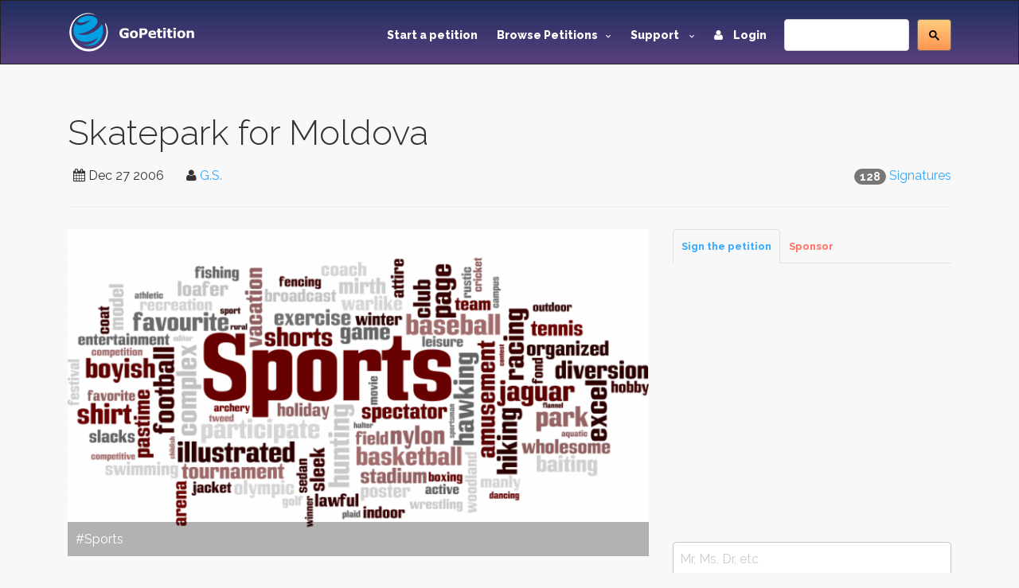

--- FILE ---
content_type: text/html; charset=utf-8
request_url: https://www.gopetition.com/petitions/skatepark-for-moldova.html
body_size: 11650
content:
<!DOCTYPE html>
<html lang="en">
	<head>
		<meta charset="utf-8"/>
		<meta http-equiv="X-UA-Compatible" content="IE=edge"/>
		<meta name="viewport" content="width=device-width, initial-scale=1"/>
		<title>Sign petition: Skatepark for Moldova · GoPetition.com</title>
		<meta name="description" content="We, bmx-ers, skaters and rollers, are requesting Consiliul Municipal to make for us at least…"/>
		<meta name="keywords" content="petition,skatepark,least one,requesting,are requesting,municipal,moldova,skaters,consiliul,rollers,consiliul municipal,one skatepark,requesting consiliul,ers skaters,rollers are,bmx ers,requesting consiliul mu"/>
        <meta content='summary' property='twitter:card'>
        <meta content='@gopetition' property='twitter:site'>
<!--        <meta property="fb:app_id" content="27625357694" />-->
        <meta name="verify-v1" content="U2epq6NWT2D800HMetVOWpHamM5FGmM4LH/sZ3z+mvo=" />
        <meta name="google-site-verification" content="gq_WT7PgozRQfhw8qrjHOQloOM2ciGQOxE2SoU43Oqk" />

		<meta property="og:locale" content="en_US" />
<meta property="og:type" content="article"/>
<meta property="og:site_name" content="GoPetition"/>
<meta property="og:url" content="http://www.gopetition.com/petitions/skatepark-for-moldova.html"/>
<meta property="og:title" content="Skatepark for Moldova"/>
<meta property="og:description" content="We, bmx-ers, skaters and rollers, are requesting Consiliul Municipal to make for us at least&hellip;"/>
<meta property="og:image" content="https://d2yhzr6tx8qnba.cloudfront.net/assets/img/logo2fb.png"/>

<link rel="canonical" href="https://www.gopetition.com/petitions/skatepark-for-moldova.html"/>

<meta property="region" data-sj-field="region" content="Moldova"/>
<meta property="category" data-sj-field="category" content="Sports"/>
<meta property="target" data-sj-field="target" content="Consiliul Municipal"/>
<meta property="signatures" data-sj-field="signatures" content="128"/>
<meta property="author" data-sj-field="author" content="G.S. "/>
<meta property="created" data-sj-field="created" content="1167240771"/>



                <!-- Google Tag Manager -->
        <script>(function(w,d,s,l,i){w[l]=w[l]||[];w[l].push({'gtm.start':
                    new Date().getTime(),event:'gtm.js'});var f=d.getElementsByTagName(s)[0],
                j=d.createElement(s),dl=l!='dataLayer'?'&l='+l:'';j.async=true;j.src=
                'https://www.googletagmanager.com/gtm.js?id='+i+dl;f.parentNode.insertBefore(j,f);
            })(window,document,'script','dataLayer','GTM-MWWMDGB');</script>
        <!-- End Google Tag Manager -->
                
		<!-- styles -->
		<link rel="stylesheet" href="/assets/css/main.css"/>
		<link href='https://fonts.googleapis.com/css?family=Raleway:500,600,700,800,900,400,300' rel='stylesheet' type='text/css'>
        <link rel="stylesheet" href="https://d2yhzr6tx8qnba.cloudfront.net/assets/css/sj-search-ui.css"/>

		
		<link rel="shortcut icon" href="https://d2yhzr6tx8qnba.cloudfront.net/assets/ico/favicon.ico" type="image/x-icon">
		<link rel="apple-touch-icon-precomposed" sizes="144x144" href="https://d2yhzr6tx8qnba.cloudfront.net/assets/ico/apple-touch-icon-144-precomposed.png">
		<link rel="apple-touch-icon-precomposed" sizes="114x114" href="https://d2yhzr6tx8qnba.cloudfront.net/assets/ico/apple-touch-icon-114-precomposed.png">
		<link rel="apple-touch-icon-precomposed" sizes="72x72" href="https://d2yhzr6tx8qnba.cloudfront.net/assets/ico/apple-touch-icon-72-precomposed.png">
		<link rel="apple-touch-icon-precomposed" href="https://d2yhzr6tx8qnba.cloudfront.net/assets/ico/apple-touch-icon-57-precomposed.png">
        <link href="https://plus.google.com/116238088116418949025" rel="publisher" />
		        
		<script src="https://maps.googleapis.com/maps/api/js?key=AIzaSyDNsPRn8hsx7wyormXHVyING8PDFHpCLCw"></script>

        
            <!-- Facebook Pixel Code -->
            <script>
                !function(f,b,e,v,n,t,s){if(f.fbq)return;n=f.fbq=function(){n.callMethod?
                    n.callMethod.apply(n,arguments):n.queue.push(arguments)};if(!f._fbq)f._fbq=n;
                    n.push=n;n.loaded=!0;n.version='2.0';n.queue=[];t=b.createElement(e);t.async=!0;
                    t.src=v;s=b.getElementsByTagName(e)[0];s.parentNode.insertBefore(t,s)}(window,
                    document,'script','https://connect.facebook.net/en_US/fbevents.js');
                fbq('init', '1833660166868810');
                fbq('track', 'PageView');
            </script>
            <noscript><img height="1" width="1" style="display:none" src="https://www.facebook.com/tr?id=1833660166868810&ev=PageView&noscript=1"/></noscript>
            <!-- DO NOT MODIFY -->
            <!-- End Facebook Pixel Code -->

        		
		<script src="https://www.google.com/recaptcha/api.js"></script>
	</head>
	<body class="page-">
        
        <!-- Google Tag Manager (noscript) -->
        <noscript><iframe src="https://www.googletagmanager.com/ns.html?id=GTM-MWWMDGB"
                          height="0" width="0" style="display:none;visibility:hidden"></iframe></noscript>
        <!-- End Google Tag Manager (noscript) -->

        <div id="fb-root"></div>
        <script>
            (function(d, s, id) {
                var js, fjs = d.getElementsByTagName(s)[0];
                if (d.getElementById(id)) return;
                js = d.createElement(s); js.id = id;
                js.src = 'https://connect.facebook.net/en_US/sdk.js#xfbml=1&version=v3.1&appId=27625357694&autoLogAppEvents=1';
                fjs.parentNode.insertBefore(js, fjs);
            }(document, 'script', 'facebook-jssdk'));
        </script>

		<div id="wrapper">
			<!-- HEADER -->
			<header id="header" class="site-header">
				<nav id="nav" class="js-navBar navbar navbar-inverse">
					<div class="container">
						<div class="navbar-header">
							<button type="button" class="js-navBarButton navbar-toggle collapsed" data-toggle="collapse" data-target="#navigation" aria-expanded="false">
								<span class="sr-only">Toggle Navigation</span>
								<span class="icon-bar"></span>
								<span class="icon-bar"></span>
								<span class="icon-bar"></span>
							</button>
							<a class="navbar-brand" href="/">
								<img src="https://d2yhzr6tx8qnba.cloudfront.net/assets/img/site-logo-final.svg" alt="GoPetition"/>
							</a>
						</div>
						<div id="navigation" class="collapse navbar-collapse">
                            <form action="#" class="navbar-form navbar-right" role="search">
                                <fieldset>
                                    <div class="input-group">
                                        <div id="_sj-search-target"></div>
                                        <script async src="https://cse.google.com/cse.js?cx=015326642269136817083:3cmbzrfiojc"></script>
                                        <div class="gcse-search"></div>
                                    </div>
                                </fieldset>
                            </form>
							<ul class="nav navbar-nav navbar-right">
								<li><a href="/start-a-petition">Start a petition</a></li>
								<li class="dropdown">
									<a href="#" class="dropdown-toggle" data-toggle="dropdown" role="button" aria-expanded="false">Browse Petitions<span class="caret -new"></span></a>
									<ul class="dropdown-menu">
										<li><a href="/browse-petitions#featured">Featured</a></li>
										<li><a href="/browse-petitions#active">Active</a></li>
										<li><a href="/browse-petitions#latest">Latest</a></li>
										<li><a href="/browse-petitions#promoted">Promoted</a></li>
										<li><a href="/browse-petitions#sponsored">Sponsored</a></li>
									</ul>
								</li>
								<li class="dropdown">
									<a href="#" class="dropdown-toggle" data-toggle="dropdown" role="button" aria-expanded="false">Support <span class="caret -new"></span></a>
									<ul class="dropdown-menu">
										<li><a href="https://gopetition.freshdesk.com/support/solutions">FAQ</a></li>
										<li><a href="/sitemap">Site map</a></li>
										<li><a href="/testimonials">Testimonials</a></li>
										<li><a href="/petition-examples">Petition examples</a></li>
										<li><a href="/petition-templates">Petition templates</a></li>
										<li><a href="/info/how-to-write-a-petition">How to write a petition</a></li>
									</ul>
								</li>
																<li><a href="/login"><i class="fa fa-user margin-r-10"></i> Login</a></li>
															</ul>
						</div>
					</div>
				</nav>
			</header>
			<!-- END HEADER -->
			
			<main id="main" role="main" class="site-main">
				<!-- CONTENT -->
								<div class="content-block">
					<div class="container">
						<div class="row">
							<div class="col-xs-12">
								<div class="page-header">
    <h1>Skatepark for Moldova</h1>
    <div class="pull-right">
    <span class="badge">128</span>
            <a href="/signatures/skatepark-for-moldova.html">Signatures</a>
    </div>
<ul class="list-inline">
    <li><i class="fa fa-calendar"></i> <time datetime="2006-12-27">Dec 27 2006</time></li>
    <li>
        <i class="fa fa-user"></i>
                    <a href="/contact/author/10644" data-toggle="modal" data-target="#modal">G.S. </a>
            </li>
            <li><div class="fb-like" data-layout="button_count" data-action="like" data-href="https://www.gopetition.com/petitions/skatepark-for-moldova.html" data-show-faces="false" data-share="true"></div></li>
    </ul></div>
<div class="row">
    <div class="col-sm-8">
                <div class="photo">
            <div class="photo-container photo-container-16x9">
                <img src="https://d2yhzr6tx8qnba.cloudfront.net/images/db/5/d2/56b2313e3ed25.png" class="img-responsive">
            </div>
            <div class="photo-overlay">#Sports</div>
        </div>
                <dl>
            <dt>Target:</dt>
            <dd>Consiliul Municipal</dd>
            <dt>Region:</dt>
            <dd>
                                    <a href="/petition-campaigns/moldova">Moldova</a>                            </dd>
                    </dl>
                <div class="wordwrap"><p>There are no skateparks in Moldova!</p>

<p>Bmx-ers, skaters and rollers, are requesting Consiliul Municipal to make at least one skatepark.</p></div>
        <div class="panel panel-default">
            <div class="panel-body">
                <div class="wordwrap"><p>We, bmx-ers, skaters and rollers, are requesting Consiliul Municipal to make for us at least one skatepark.</p></div>
            </div>
        </div>
    </div>
    <div class="col-sm-4">
                <!-- Nav tabs -->
        <ul class="nav nav-tabs tabs-small" role="tablist">
            <li role="presentation" class="active">
                <a href="#sign" aria-controls="start" role="tab" data-toggle="tab">Sign the petition</a>
            </li>
                        <li role="presentation">
                <a href="#sponsor" aria-controls="support" role="tab" data-toggle="tab">Sponsor</a>
            </li>
                    </ul>
        <!-- Tab panes -->
        <div class="tab-content">
            <div role="tabpanel" class="tab-pane fade in active" id="sign" data-target="/terms_popup.php"><form method="post" class="js-sign" action="/petitions/skatepark-for-moldova.html">
	<div id="message"></div>
    <div class="grouped-section">
                <div class="grouped-controls">
            <div class="grouped-control">
                <input class="form-control" type="text" name="title" value="" placeholder="Mr, Ms, Dr, etc" >
            </div>
        </div>
                <div class="grouped-controls group-2">
            <div class="grouped-control">
                <input class="form-control" type="text" name="first_name" value="" tabindex="" placeholder="First name" required>
            </div>
            <div class="grouped-control">
                <input class="form-control" type="text" name="last_name" value="" tabindex="" placeholder="Last name" required>
            </div>
        </div>
                <div class="grouped-controls">
            <div class="grouped-control">
                <input class="form-control" type="email" name="email" value="" class="" tabindex="" placeholder="Email" required>
            </div>
        </div>
            </div>
    <div class="grouped-section">
                <div class="grouped-controls">
            <div class="grouped-control">
                <select id="fieldRegion" name="region_id" class="form-control" data-validation="custom" data-validation-regexp="^(\d+)$">
<option value="0">Select your country or region</option>
<option value="0238">United States of America</option>
<option value="012">Australia</option>
<option value="038">Canada</option>
<option value="0222">United Kingdom</option>
<option value="----">-------------------</option>
<option value="242">Afghanistan</option>
<option value="274">Africa</option>
<option value="244">Akrotiri and Dhekelia</option>
<option value="249">Åland</option>
<option value="1">Albania</option>
<option value="2">Algeria</option>
<option value="3">American Samoa</option>
<option value="4">Andorra</option>
<option value="5">Angola</option>
<option value="6">Anguilla</option>
<option value="7">Antarctica</option>
<option value="8">Antigua and Barbuda</option>
<option value="9">Argentina</option>
<option value="10">Armenia</option>
<option value="11">Aruba</option>
<option value="250">Ascension Island</option>
<option value="273">Asia</option>
<option value="12">Australia</option>
<option value="13">Austria</option>
<option value="14">Azerbaijan</option>
<option value="15">Bahamas</option>
<option value="16">Bahrain</option>
<option value="17">Bangladesh</option>
<option value="18">Barbados</option>
<option value="19">Belarus</option>
<option value="20">Belgium</option>
<option value="21">Belize</option>
<option value="22">Benin</option>
<option value="23">Bermuda</option>
<option value="24">Bhutan</option>
<option value="25">Bolivia</option>
<option value="26">Bosnia and Herzegovina</option>
<option value="27">Botswana</option>
<option value="28">Bouvet Island</option>
<option value="29">Brazil</option>
<option value="30">British Indian Ocean Territory</option>
<option value="31">British Virgin Islands</option>
<option value="32">Brunei</option>
<option value="33">Bulgaria</option>
<option value="34">Burkina Faso</option>
<option value="270">Burma (Myanmar)</option>
<option value="35">Burundi</option>
<option value="36">Cambodia</option>
<option value="37">Cameroon</option>
<option value="38">Canada</option>
<option value="39">Cape Verde</option>
<option value="276">Caribbean</option>
<option value="40">Cayman Islands</option>
<option value="41">Central African Republic</option>
<option value="277">Central America</option>
<option value="42">Chad</option>
<option value="43">Chile</option>
<option value="44">China</option>
<option value="45">Christmas Island</option>
<option value="46">Cocos Islands</option>
<option value="47">Colombia</option>
<option value="48">Comoros</option>
<option value="50">Cook Islands</option>
<option value="51">Costa Rica</option>
<option value="251">Côte d&#039;Ivoire</option>
<option value="52">Croatia</option>
<option value="53">Cuba</option>
<option value="281">Curaçao</option>
<option value="54">Cyprus</option>
<option value="55">Czech Republic</option>
<option value="234">D.R. of the Congo</option>
<option value="56">Denmark</option>
<option value="245">Dhekelia</option>
<option value="57">Djibouti</option>
<option value="58">Dominica</option>
<option value="59">Dominican Republic</option>
<option value="60">East Timor</option>
<option value="61">Ecuador</option>
<option value="62">Egypt</option>
<option value="63">El Salvador</option>
<option value="269">England</option>
<option value="64">Equatorial Guinea</option>
<option value="65">Eritrea</option>
<option value="66">Estonia</option>
<option value="67">Ethiopia</option>
<option value="272">Europe</option>
<option value="68">Falkland Islands</option>
<option value="69">Faroe Islands</option>
<option value="70">Fiji</option>
<option value="71">Finland</option>
<option value="72">France</option>
<option value="73">French Guiana</option>
<option value="74">French Polynesia</option>
<option value="75">French Southern Territories</option>
<option value="76">Gabon</option>
<option value="77">Gambia</option>
<option value="78">Georgia</option>
<option value="79">Germany</option>
<option value="80">Ghana</option>
<option value="81">Gibraltar</option>
<option value="82">Greece</option>
<option value="83">Greenland</option>
<option value="84">Grenada</option>
<option value="85">Guadeloupe</option>
<option value="86">Guam</option>
<option value="87">Guatemala</option>
<option value="252">Guernsey</option>
<option value="88">Guinea</option>
<option value="89">Guinea-Bissau</option>
<option value="90">Guyana</option>
<option value="91">Haiti</option>
<option value="92">Heard and McDonald Islands</option>
<option value="93">Honduras</option>
<option value="94">Hong Kong</option>
<option value="95">Hungary</option>
<option value="96">Iceland</option>
<option value="97">India</option>
<option value="98">Indonesia</option>
<option value="99">Iran</option>
<option value="100">Iraq</option>
<option value="101">Ireland</option>
<option value="253">Isle of Man</option>
<option value="102">Israel</option>
<option value="103">Italy</option>
<option value="104">Ivory Coast</option>
<option value="105">Jamaica</option>
<option value="106">Japan</option>
<option value="254">Jersey</option>
<option value="107">Jordan</option>
<option value="108">Kazakhstan</option>
<option value="109">Kenya</option>
<option value="110">Kiribati</option>
<option value="279">Kosovo</option>
<option value="113">Kuwait</option>
<option value="114">Kyrgyzstan</option>
<option value="115">Laos</option>
<option value="116">Latvia</option>
<option value="117">Lebanon</option>
<option value="118">Lesotho</option>
<option value="119">Liberia</option>
<option value="120">Libya</option>
<option value="121">Liechtenstein</option>
<option value="122">Lithuania</option>
<option value="123">Luxembourg</option>
<option value="124">Macau</option>
<option value="125">Macedonia, Republic of</option>
<option value="126">Madagascar</option>
<option value="127">Malawi</option>
<option value="128">Malaysia</option>
<option value="129">Maldives</option>
<option value="130">Mali</option>
<option value="131">Malta</option>
<option value="132">Marshall Islands</option>
<option value="133">Martinique</option>
<option value="134">Mauritania</option>
<option value="135">Mauritius</option>
<option value="136">Mayotte</option>
<option value="137">Mexico</option>
<option value="138">Micronesia, Federated States of</option>
<option value="278">Middle East</option>
<option value="139">Moldova</option>
<option value="140">Monaco</option>
<option value="141">Mongolia</option>
<option value="239">Montenegro</option>
<option value="142">Montserrat</option>
<option value="143">Morocco</option>
<option value="144">Mozambique</option>
<option value="145">Myanmar</option>
<option value="255">Nagorno-Karabakh</option>
<option value="146">Namibia</option>
<option value="147">Nauru</option>
<option value="148">Nepal</option>
<option value="149">Netherlands</option>
<option value="150">Netherlands Antilles</option>
<option value="151">New Caledonia</option>
<option value="152">New Zealand</option>
<option value="153">Nicaragua</option>
<option value="154">Niger</option>
<option value="155">Nigeria</option>
<option value="156">Niue</option>
<option value="157">Norfolk Island</option>
<option value="111">North Korea</option>
<option value="256">Northern Cyprus</option>
<option value="268">Northern Ireland</option>
<option value="158">Northern Mariana Islands</option>
<option value="159">Norway</option>
<option value="160">Oman</option>
<option value="162">Pakistan</option>
<option value="163">Palau</option>
<option value="240">Palestinian territories</option>
<option value="164">Panama</option>
<option value="165">Papua New Guinea</option>
<option value="166">Paraguay</option>
<option value="167">Peru</option>
<option value="168">Philippines</option>
<option value="169">Pitcairn Island</option>
<option value="170">Poland</option>
<option value="171">Portugal</option>
<option value="172">Puerto Rico</option>
<option value="173">Qatar</option>
<option value="49">Republic of the Congo</option>
<option value="174">Reunion</option>
<option value="175">Romania</option>
<option value="176">Russia</option>
<option value="177">Rwanda</option>
<option value="178">S. Georgia and S. Sandwich Isls.</option>
<option value="284">Saba</option>
<option value="257">Sahrawi</option>
<option value="258">Saint Barthélemy</option>
<option value="259">Saint Helena</option>
<option value="179">Saint Kitts &amp; Nevis</option>
<option value="180">Saint Lucia</option>
<option value="260">Saint Martin</option>
<option value="261">Saint Pierre and Miquelon</option>
<option value="181">Saint Vincent and The Grenadines</option>
<option value="182">Samoa</option>
<option value="183">San Marino</option>
<option value="184">Sao Tome and Principe</option>
<option value="185">Saudi Arabia</option>
<option value="266">Scotland</option>
<option value="186">Senegal</option>
<option value="233">Serbia</option>
<option value="187">Seychelles</option>
<option value="188">Sierra Leone</option>
<option value="189">Singapore</option>
<option value="282">Sint Eustatius</option>
<option value="283">Sint Maarten</option>
<option value="190">Slovakia</option>
<option value="191">Slovenia</option>
<option value="262">Solomon Islands</option>
<option value="192">Somalia</option>
<option value="263">Somaliland</option>
<option value="193">South Africa</option>
<option value="275">South America</option>
<option value="112">South Korea</option>
<option value="264">South Ossetia</option>
<option value="280">South Sudan</option>
<option value="194">Spain</option>
<option value="195">Sri Lanka</option>
<option value="196">St. Helena</option>
<option value="197">St. Pierre and Miquelon</option>
<option value="198">Sudan</option>
<option value="199">Suriname</option>
<option value="200">Svalbard and Jan Mayen Islands</option>
<option value="201">Swaziland</option>
<option value="202">Sweden</option>
<option value="203">Switzerland</option>
<option value="204">Syria</option>
<option value="205">Taiwan</option>
<option value="206">Tajikistan</option>
<option value="207">Tanzania</option>
<option value="208">Thailand</option>
<option value="271">Tibet</option>
<option value="209">Togo</option>
<option value="210">Tokelau</option>
<option value="211">Tonga</option>
<option value="265">Transnistria</option>
<option value="212">Trinidad and Tobago</option>
<option value="213">Tunisia</option>
<option value="214">Turkey</option>
<option value="215">Turkmenistan</option>
<option value="216">Turks and Caicos Islands</option>
<option value="217">Tuvalu</option>
<option value="218">U.S. Minor Outlying Islands</option>
<option value="219">Uganda</option>
<option value="220">Ukraine</option>
<option value="221">United Arab Emirates</option>
<option value="222">United Kingdom</option>
<option value="238">United States of America</option>
<option value="223">Uruguay</option>
<option value="224">Uzbekistan</option>
<option value="225">Vanuatu</option>
<option value="226">Vatican City</option>
<option value="227">Venezuela</option>
<option value="228">Vietnam</option>
<option value="229">Virgin Islands</option>
<option value="267">Wales</option>
<option value="230">Wallis and Futuna Islands</option>
<option value="231">Western Sahara</option>
<option value="232">Yemen</option>
<option value="235">Zambia</option>
<option value="236">Zimbabwe</option>
</select>            </div>
        </div>
                        <div class="grouped-controls">
            <div class="grouped-control">
                <input class="form-control" type="text" name="state" value="" placeholder="State, county or province" required>
            </div>
        </div>
        		        <div class="grouped-controls">
            <div class="grouped-control">
                <input class="form-control" type="text" name="suburb" value="" placeholder="City or town" required>
            </div>
        </div>
                        <div class="grouped-controls">
            <div class="grouped-control">
                <input class="form-control" type="text" name="address" value="" placeholder="Street address" >
            </div>
        </div>
                        <div class="grouped-controls">
            <div class="grouped-control">
                <input class="form-control" type="text" name="postcode" value="" placeholder="Zip code or post code" >
            </div>
        </div>
            </div>
    <div class="grouped-section">
		                            </div>
        <div class="grouped-section">
        <div class="grouped-controls">
            <div class="grouped-control">
                <textarea class="form-control" name="comment" placeholder="Comment to target" rows="3" ></textarea>
            </div>
        </div>
        <div class="checkbox">
            <label>
                <input type="checkbox" name="hidden" value="1"> Hide my comment
            </label>
            <span data-toggle="tooltip" data-placement="top" title="Your comment will be available for public view unless you hide your comment. You may elect to hide your comment from public view. If you do so, then only the author and petitionee will see your comment."><i class="fa fa-info-circle"></i></span>
        </div>
    </div>
        <div class="checkbox">
        <label>
            <input type="checkbox" name="anonymous" value="1" />            Hide my name from public
        </label>
        <span data-toggle="tooltip" data-placement="top" title="If checked, your name will appear as Anonymous but it will be viewable by the author and target."><i class="fa fa-info-circle"></i></span>
    </div>
    <div class="checkbox">
        <label>
            <input type="checkbox" name="keep" value="1" checked="checked" />            Keep me informed
        </label>
        <span data-toggle="tooltip" data-placement="top" title="Get essential updates about this campaign or another ones you may be interested in."><i class="fa fa-info-circle"></i></span>
    </div>
                        <div class="grouped-section"><div class="g-recaptcha" data-sitekey="6LeOuf4SAAAAABnD8Dpy20Iv4eXYY1NtojuMnWlu"></div></div>
            	<p><i class="fa fa-lock" aria-hidden="true"></i> GoPetition respects your <a href="/page/privacy" data-toggle="modal" data-target="#modal">privacy</a>.</p>
        <button class="btn btn-info btn-lg btn-block" type="submit">Sign this petition</button>
    </form>
</div>
                        <div role="tabpanel" class="tab-pane fade" id="sponsor">
                <p>You can further help this campaign by sponsoring it <span data-toggle="tooltip" data-placement="top" title="Sponsorship increases the chances of a successful campaign by getting it in front of many more people on social media platforms and the GoPetition site."><i class="fa fa-info-circle"></i></span></p>
                <div class="list-group panel-body">
        <a href="https://pay.pin.net.au/qhw6?amount=20.00&amount_editable=0&currency=USD&description=Signer+Sponsorship+Service&success_url=http%3A%2F%2Fwww.gopetition.com%2Fpin%3Fcustom%[base64]" class="list-group-item pin-payment-button">
        <span class="badge badge-success">
            20.00 USD        </span>
        1 week    </a>
        <a href="https://pay.pin.net.au/qhw6?amount=60.00&amount_editable=0&currency=USD&description=Signer+Sponsorship+Service&success_url=http%3A%2F%2Fwww.gopetition.com%2Fpin%3Fcustom%[base64]%253D%253D" class="list-group-item pin-payment-button">
        <span class="badge badge-success">
            60.00 USD        </span>
        3 weeks    </a>
        <a href="https://pay.pin.net.au/qhw6?amount=100.00&amount_editable=0&currency=USD&description=Signer+Sponsorship+Service&success_url=http%3A%2F%2Fwww.gopetition.com%2Fpin%3Fcustom%[base64]" class="list-group-item pin-payment-button">
        <span class="badge badge-success">
            100.00 USD        </span>
        5 weeks    </a>
        <a href="https://pay.pin.net.au/qhw6?amount=200.00&amount_editable=0&currency=USD&description=Signer+Sponsorship+Service&success_url=http%3A%2F%2Fwww.gopetition.com%2Fpin%3Fcustom%[base64]%253D%253D" class="list-group-item pin-payment-button">
        <span class="badge badge-success">
            200.00 USD        </span>
        10 weeks    </a>
        <a href="https://pay.pin.net.au/qhw6?amount=500.00&amount_editable=0&currency=USD&description=Signer+Sponsorship+Service&success_url=http%3A%2F%2Fwww.gopetition.com%2Fpin%3Fcustom%[base64]" class="list-group-item pin-payment-button">
        <span class="badge badge-success">
            500.00 USD        </span>
        25 weeks    </a>
        <small><em><span class="text-danger">&lowast;</span> Specials are listed in red</em></small>
</div>            </div>
                    </div>
                    <!-- Advertising Block -->
    <div class="advertisement-block">
        <script async src="//pagead2.googlesyndication.com/pagead/js/adsbygoogle.js"></script>
<!-- New ad for petition page -->
<ins class="adsbygoogle"
     style="display:block"
     data-ad-client="ca-pub-9354175430883989"
     data-ad-slot="8306803395"
     data-ad-format="auto"></ins>
<script>
(adsbygoogle = window.adsbygoogle || []).push({});
</script>    </div>
    </div>
    <div class="col-sm-12 padding-t-30">
        <section class="links">
                            <a href="#sign" class="btn btn-link hidden-xs js-go-sign"><i class="fa fa-pencil-square-o" aria-hidden="true"></i> Sign Petition</a>
                                        <a href="/signatures/skatepark-for-moldova.html" data-toggle="tooltip" title="View public signature list for this petition">
                    <i class="fa fa-list-alt"></i> Signatures
                </a>
                                        <a class="btn btn-link" href="/signature-map/skatepark-for-moldova.html"><span class="fa fa-globe"></span> Map</a>
                                        <a class="btn btn-link" data-toggle="collapse" href="#fb_comments" aria-expanded="false" aria-controls="fb_comments"><i class="fa fa-facebook"></i> Comments</a>
                        <a class="btn btn-link" href="/banners/skatepark-for-moldova.html" title="Link to this petition"><span class="fa fa-link"></span> Link</a>
                            <a class="btn btn-link" href="javascript:void(0)" data-toggle="tooltip" title="" data-original-title="Views represent new and returning visitors to this petition."><span class="label label-primary">8293</span> Views</a>
                    </section>
                <section class="comments">
            <div class="collapse" id="fb_comments">
                <div class="fb-comments" data-href="https://www.gopetition.com/petitions/skatepark-for-moldova.html" data-num-posts="5" data-width="100%"></div>
            </div>
        </section>
                <section class="info">
            <p class="-sr-only">The <span class="text-primary">Skatepark for Moldova</span> petition to <span class="text-primary">Consiliul Municipal</span> was written by <span class="text-primary">G.S. </span> and is in the category
                                    <a href="/petition-campaigns/sports">Sports</a>                                at GoPetition.</p>
            <div class="addthis_sharing_toolbox"></div>
        </section>
        <section class="tags">
            <div class="bs-callout bs-callout-info">
    <h4><i class="fa fa-tags" aria-hidden="true"></i> Petition Tags</h4>
    <a href="/tag/skatepark"><span class="label label-default">skatepark</span></a>
    <a href="/tag/least-one"><span class="label label-default">least one</span></a>
    <a href="/tag/requesting"><span class="label label-default">requesting</span></a>
    <a href="/tag/are-requesting"><span class="label label-default">are requesting</span></a>
    <a href="/tag/municipal"><span class="label label-default">municipal</span></a>
    <a href="/tag/moldova"><span class="label label-default">moldova</span></a>
    <a href="/tag/skaters"><span class="label label-default">skaters</span></a>
    <a href="/tag/consiliul"><span class="label label-default">consiliul</span></a>
    <a href="/tag/rollers"><span class="label label-default">rollers</span></a>
    <a href="/tag/consiliul-municipal"><span class="label label-default">consiliul municipal</span></a>
    <a href="/tag/one-skatepark"><span class="label label-default">one skatepark</span></a>
    <a href="/tag/requesting-consiliul"><span class="label label-default">requesting consiliul</span></a>
    <a href="/tag/ers-skaters"><span class="label label-default">ers skaters</span></a>
    <a href="/tag/rollers-are"><span class="label label-default">rollers are</span></a>
    <a href="/tag/bmx-ers"><span class="label label-default">bmx ers</span></a>
    <a href="/tag/requesting-consiliul-mu"><span class="label label-default">requesting consiliul mu</span></a>
</div>
        </section>
    </div>
</div>
    <!-- Advertising Block -->
    <div class="advertisement-block">
        <script async src="//pagead2.googlesyndication.com/pagead/js/adsbygoogle.js"></script>
<!-- Responsive Sitewide -->
<ins class="adsbygoogle"
     style="display:block"
     data-ad-client="ca-pub-9354175430883989"
     data-ad-slot="7885207391"
     data-ad-format="auto"></ins>
<script>
(adsbygoogle = window.adsbygoogle || []).push({});
</script>    </div>
								<ol class="breadcrumb margin-t-30">
		<li class="active">Skatepark for Moldova</li>
</ol>
							</div>
						</div>
                                                    <!-- ADS BLOCK -->
                            <div class="row">
                                <div class="col-xs-12">
                                    <script async src="//pagead2.googlesyndication.com/pagead/js/adsbygoogle.js"></script>
<!-- Responsive Sitewide -->
<ins class="adsbygoogle"
     style="display:block"
     data-ad-client="ca-pub-9354175430883989"
     data-ad-slot="7885207391"
     data-ad-format="auto"></ins>
<script>
(adsbygoogle = window.adsbygoogle || []).push({});
</script>                                </div>
                            </div>
                            <!-- END ADS BLOCK -->
                        					</div>
				</div>
								<!-- END CONTENT -->
			</main>
			<!-- FOOTER -->
			<footer id="footer" class="site-footer">
				<div class="container">
					<div class="row">
						<div class="col-md-3 col-sm-6 col-xs-12">
							<span class="title">GoPetition</span>
							<ul>
								<li><a href="/">Home</a></li>
								<li><a href="/news" title="Petition news, success stories and site updates">News</a></li>
								<li><a href="/sitemap" title="Site map">Site map</a></li>
								<li><a href="/start-a-petition" title="Start an online petition">Start a petition</a></li>
								<li><a href="/info/petition-template-ideas" title="Petition template ideas">Petition template ideas</a></li>
								<li><a href="/info/how-to-write-a-petition" title="How to write a petition">How to write a petition</a></li>
								<li><a href="/sponsorship" title="Petition sponsored by signers or supporters">Sponsored petitions</a></li>
							</ul>
						</div>
						<div class="col-md-3 col-sm-6 col-xs-12">
							<span class="title">Help</span>
							<ul>
								<li><a href="https://gopetition.freshdesk.com/support/solutions" title="Help">Help (FAQ)</a></li>
								<li><a href="/privacy" title="Privacy statement">Privacy</a></li>
								<li><a href="/about" rel="author" title="About us">About us</a></li>
								<li><a href="/contact" title="Contact us">Contact us</a></li>
								<li><a href="/terms" title="Terms of use">Terms of use</a></li>
								<li><a href="/petition-examples" title="Petition examples">Petition examples</a></li>
								<li><a href="/search" title="Advanced search">Advanced search</a></li>
							</ul>
						</div>
						<div class="clearfix visible-xs-block"></div>
						<div class="col-md-3 col-sm-6 col-xs-12">
							<span class="title">Social</span>
							<ul>
								<li><a href="/testimonials" title="GoPetition testimonials">Testimonials</a></li>
								<li><a href="https://www.facebook.com/GoPetition" target="_blank" title="GoPetition on Facebook">Facebook</a></li>
								<li><a href="https://twitter.com/gopetition" target="_blank" title="Petition tweets from GoPetition">Twitter</a></li>
								<li><a href="https://www.youtube.com/user/GoPetition" title="Channel GoPetition at YouTube">YouTube</a></li>
								<li><a href="https://blog.gopetition.com/" title="GoPetition Blog">Blog</a></li>
							</ul>
						</div>
						<div class="col-md-3 col-sm-6 col-xs-8">
							<span class="title">Newsletter updates</span>
							<small>The best of GoPetition once a week</small>
							<form class="newsletter-form" method="post" action="/signup">
								<fieldset>
									<div class="input-group">
										<input type="email" placeholder="Email address..." class="form-control" name="email">
										<div class="input-group-addon">
											<button type="submit">Go</button>
										</div>
									</div>
								</fieldset>
							</form>
							<div class="about-footer">
								<ul class="social">
									<li class="social-item"><a class="social-link twitter" href="https://twitter.com/GoPetition" title="Twitter" target="_blank"><i class="fa fa-twitter"></i></a></li>
									<li class="social-item"><a class="social-link facebook" href="https://www.facebook.com/GoPetition" title="Facebook" target="_blank"><i class="fa fa-facebook"></i></a></li>
								</ul>
							</div>
						</div>
					</div>
					<div class="copyright">Copyright &copy; 2025. GoPetition.com Pty Ltd</div>
				</div>
			</footer>
	    </div>

		<div class="modal fade" id="modal" tabindex="-1" role="dialog" aria-labelledby="modalLabel" aria-hidden="true">
			<div class="modal-dialog">
				<div class="modal-content"></div>
			</div>
		</div>
		<div class="modal fade" id="modalLarge" tabindex="-1" role="dialog" aria-labelledby="modalLargeLabel" aria-hidden="true">
			<div class="modal-dialog modal-lg">
				<div class="modal-content"></div>
			</div>
		</div>

		<div id="loading" style="position:fixed;top:50%;left:50%;margin-left:-56px;margin-top:-56px;display:none;"><!--<img src="/assets/images/loading.gif" width="128" height="128" />--></div>

		<script src="https://ajax.googleapis.com/ajax/libs/jquery/1.11.3/jquery.min.js"></script>
		<script src="https://code.jquery.com/jquery-migrate-1.4.1.min.js"></script>
		<script src="https://d2yhzr6tx8qnba.cloudfront.net/assets/js/bootstrap.min.js"></script>
		
		
        <script type="text/javascript" src="https://cdn.pin.net.au/pin.v2.js"></script>

        <script type="text/javascript" src="/assets/js/markerclusterer.js"></script>
        <script type="text/javascript" src="/assets/js/jquery.ui.map.js"></script>
		<script type="text/javascript" src="/assets/js/jquery.validate.js"></script>
		<script type="text/javascript" src="/assets/js/bootstrap-maxlength.js"></script>
        <script type="text/javascript" src="/assets/js/rating.js"></script>
		<script type="text/javascript" src="/assets/js/dropzone.js"></script>
		<script type="text/javascript" src="/assets/js/custom.js"></script>
		
    	<script type="text/javascript" src="//s7.addthis.com/js/300/addthis_widget.js#pubid=ra-53c7bdd0289604e9"></script>

                
                        <script async src="https://pagead2.googlesyndication.com/pagead/js/adsbygoogle.js"></script>
            <script>
                (adsbygoogle = window.adsbygoogle || []).push({
                    google_ad_client: "ca-pub-9354175430883989",
                    enable_page_level_ads: true
                });
            </script>
            
            <script>!function(d,s,id){var js,fjs=d.getElementsByTagName(s)[0];if(!d.getElementById(id)){js=d.createElement(s);js.id=id;js.src="https://platform.twitter.com/widgets.js";fjs.parentNode.insertBefore(js,fjs);}}(document,"script","twitter-wjs");</script>

            <script type="text/javascript">
              (function() {
                var po = document.createElement('script'); po.type = 'text/javascript'; po.async = true;
                po.src = 'https://apis.google.com/js/plusone.js';
                var s = document.getElementsByTagName('script')[0]; s.parentNode.insertBefore(po, s);
              })();
            </script>

            <!-- IE Mobile fixes -->
            <script type="text/javascript">
                if (navigator.userAgent.match(/IEMobile\/10\.0/) || navigator.userAgent.match(/MSIE 10.*Touch/)) {
                    var msViewportStyle = document.createElement('style')
                    msViewportStyle.appendChild(
                        document.createTextNode(
                            '@-ms-viewport{width:auto !important}'
                        )
                    )
                    document.querySelector('head').appendChild(msViewportStyle)
                }
            </script>

                                        
        
        
	<script defer src="https://static.cloudflareinsights.com/beacon.min.js/vcd15cbe7772f49c399c6a5babf22c1241717689176015" integrity="sha512-ZpsOmlRQV6y907TI0dKBHq9Md29nnaEIPlkf84rnaERnq6zvWvPUqr2ft8M1aS28oN72PdrCzSjY4U6VaAw1EQ==" data-cf-beacon='{"version":"2024.11.0","token":"6cef5f514d85492b9b51d2e87fa1730e","r":1,"server_timing":{"name":{"cfCacheStatus":true,"cfEdge":true,"cfExtPri":true,"cfL4":true,"cfOrigin":true,"cfSpeedBrain":true},"location_startswith":null}}' crossorigin="anonymous"></script>
</body>
</html>


--- FILE ---
content_type: text/html; charset=utf-8
request_url: https://www.google.com/recaptcha/api2/anchor?ar=1&k=6LeOuf4SAAAAABnD8Dpy20Iv4eXYY1NtojuMnWlu&co=aHR0cHM6Ly93d3cuZ29wZXRpdGlvbi5jb206NDQz&hl=en&v=naPR4A6FAh-yZLuCX253WaZq&size=normal&anchor-ms=20000&execute-ms=15000&cb=vq0dtre1gbii
body_size: 45566
content:
<!DOCTYPE HTML><html dir="ltr" lang="en"><head><meta http-equiv="Content-Type" content="text/html; charset=UTF-8">
<meta http-equiv="X-UA-Compatible" content="IE=edge">
<title>reCAPTCHA</title>
<style type="text/css">
/* cyrillic-ext */
@font-face {
  font-family: 'Roboto';
  font-style: normal;
  font-weight: 400;
  src: url(//fonts.gstatic.com/s/roboto/v18/KFOmCnqEu92Fr1Mu72xKKTU1Kvnz.woff2) format('woff2');
  unicode-range: U+0460-052F, U+1C80-1C8A, U+20B4, U+2DE0-2DFF, U+A640-A69F, U+FE2E-FE2F;
}
/* cyrillic */
@font-face {
  font-family: 'Roboto';
  font-style: normal;
  font-weight: 400;
  src: url(//fonts.gstatic.com/s/roboto/v18/KFOmCnqEu92Fr1Mu5mxKKTU1Kvnz.woff2) format('woff2');
  unicode-range: U+0301, U+0400-045F, U+0490-0491, U+04B0-04B1, U+2116;
}
/* greek-ext */
@font-face {
  font-family: 'Roboto';
  font-style: normal;
  font-weight: 400;
  src: url(//fonts.gstatic.com/s/roboto/v18/KFOmCnqEu92Fr1Mu7mxKKTU1Kvnz.woff2) format('woff2');
  unicode-range: U+1F00-1FFF;
}
/* greek */
@font-face {
  font-family: 'Roboto';
  font-style: normal;
  font-weight: 400;
  src: url(//fonts.gstatic.com/s/roboto/v18/KFOmCnqEu92Fr1Mu4WxKKTU1Kvnz.woff2) format('woff2');
  unicode-range: U+0370-0377, U+037A-037F, U+0384-038A, U+038C, U+038E-03A1, U+03A3-03FF;
}
/* vietnamese */
@font-face {
  font-family: 'Roboto';
  font-style: normal;
  font-weight: 400;
  src: url(//fonts.gstatic.com/s/roboto/v18/KFOmCnqEu92Fr1Mu7WxKKTU1Kvnz.woff2) format('woff2');
  unicode-range: U+0102-0103, U+0110-0111, U+0128-0129, U+0168-0169, U+01A0-01A1, U+01AF-01B0, U+0300-0301, U+0303-0304, U+0308-0309, U+0323, U+0329, U+1EA0-1EF9, U+20AB;
}
/* latin-ext */
@font-face {
  font-family: 'Roboto';
  font-style: normal;
  font-weight: 400;
  src: url(//fonts.gstatic.com/s/roboto/v18/KFOmCnqEu92Fr1Mu7GxKKTU1Kvnz.woff2) format('woff2');
  unicode-range: U+0100-02BA, U+02BD-02C5, U+02C7-02CC, U+02CE-02D7, U+02DD-02FF, U+0304, U+0308, U+0329, U+1D00-1DBF, U+1E00-1E9F, U+1EF2-1EFF, U+2020, U+20A0-20AB, U+20AD-20C0, U+2113, U+2C60-2C7F, U+A720-A7FF;
}
/* latin */
@font-face {
  font-family: 'Roboto';
  font-style: normal;
  font-weight: 400;
  src: url(//fonts.gstatic.com/s/roboto/v18/KFOmCnqEu92Fr1Mu4mxKKTU1Kg.woff2) format('woff2');
  unicode-range: U+0000-00FF, U+0131, U+0152-0153, U+02BB-02BC, U+02C6, U+02DA, U+02DC, U+0304, U+0308, U+0329, U+2000-206F, U+20AC, U+2122, U+2191, U+2193, U+2212, U+2215, U+FEFF, U+FFFD;
}
/* cyrillic-ext */
@font-face {
  font-family: 'Roboto';
  font-style: normal;
  font-weight: 500;
  src: url(//fonts.gstatic.com/s/roboto/v18/KFOlCnqEu92Fr1MmEU9fCRc4AMP6lbBP.woff2) format('woff2');
  unicode-range: U+0460-052F, U+1C80-1C8A, U+20B4, U+2DE0-2DFF, U+A640-A69F, U+FE2E-FE2F;
}
/* cyrillic */
@font-face {
  font-family: 'Roboto';
  font-style: normal;
  font-weight: 500;
  src: url(//fonts.gstatic.com/s/roboto/v18/KFOlCnqEu92Fr1MmEU9fABc4AMP6lbBP.woff2) format('woff2');
  unicode-range: U+0301, U+0400-045F, U+0490-0491, U+04B0-04B1, U+2116;
}
/* greek-ext */
@font-face {
  font-family: 'Roboto';
  font-style: normal;
  font-weight: 500;
  src: url(//fonts.gstatic.com/s/roboto/v18/KFOlCnqEu92Fr1MmEU9fCBc4AMP6lbBP.woff2) format('woff2');
  unicode-range: U+1F00-1FFF;
}
/* greek */
@font-face {
  font-family: 'Roboto';
  font-style: normal;
  font-weight: 500;
  src: url(//fonts.gstatic.com/s/roboto/v18/KFOlCnqEu92Fr1MmEU9fBxc4AMP6lbBP.woff2) format('woff2');
  unicode-range: U+0370-0377, U+037A-037F, U+0384-038A, U+038C, U+038E-03A1, U+03A3-03FF;
}
/* vietnamese */
@font-face {
  font-family: 'Roboto';
  font-style: normal;
  font-weight: 500;
  src: url(//fonts.gstatic.com/s/roboto/v18/KFOlCnqEu92Fr1MmEU9fCxc4AMP6lbBP.woff2) format('woff2');
  unicode-range: U+0102-0103, U+0110-0111, U+0128-0129, U+0168-0169, U+01A0-01A1, U+01AF-01B0, U+0300-0301, U+0303-0304, U+0308-0309, U+0323, U+0329, U+1EA0-1EF9, U+20AB;
}
/* latin-ext */
@font-face {
  font-family: 'Roboto';
  font-style: normal;
  font-weight: 500;
  src: url(//fonts.gstatic.com/s/roboto/v18/KFOlCnqEu92Fr1MmEU9fChc4AMP6lbBP.woff2) format('woff2');
  unicode-range: U+0100-02BA, U+02BD-02C5, U+02C7-02CC, U+02CE-02D7, U+02DD-02FF, U+0304, U+0308, U+0329, U+1D00-1DBF, U+1E00-1E9F, U+1EF2-1EFF, U+2020, U+20A0-20AB, U+20AD-20C0, U+2113, U+2C60-2C7F, U+A720-A7FF;
}
/* latin */
@font-face {
  font-family: 'Roboto';
  font-style: normal;
  font-weight: 500;
  src: url(//fonts.gstatic.com/s/roboto/v18/KFOlCnqEu92Fr1MmEU9fBBc4AMP6lQ.woff2) format('woff2');
  unicode-range: U+0000-00FF, U+0131, U+0152-0153, U+02BB-02BC, U+02C6, U+02DA, U+02DC, U+0304, U+0308, U+0329, U+2000-206F, U+20AC, U+2122, U+2191, U+2193, U+2212, U+2215, U+FEFF, U+FFFD;
}
/* cyrillic-ext */
@font-face {
  font-family: 'Roboto';
  font-style: normal;
  font-weight: 900;
  src: url(//fonts.gstatic.com/s/roboto/v18/KFOlCnqEu92Fr1MmYUtfCRc4AMP6lbBP.woff2) format('woff2');
  unicode-range: U+0460-052F, U+1C80-1C8A, U+20B4, U+2DE0-2DFF, U+A640-A69F, U+FE2E-FE2F;
}
/* cyrillic */
@font-face {
  font-family: 'Roboto';
  font-style: normal;
  font-weight: 900;
  src: url(//fonts.gstatic.com/s/roboto/v18/KFOlCnqEu92Fr1MmYUtfABc4AMP6lbBP.woff2) format('woff2');
  unicode-range: U+0301, U+0400-045F, U+0490-0491, U+04B0-04B1, U+2116;
}
/* greek-ext */
@font-face {
  font-family: 'Roboto';
  font-style: normal;
  font-weight: 900;
  src: url(//fonts.gstatic.com/s/roboto/v18/KFOlCnqEu92Fr1MmYUtfCBc4AMP6lbBP.woff2) format('woff2');
  unicode-range: U+1F00-1FFF;
}
/* greek */
@font-face {
  font-family: 'Roboto';
  font-style: normal;
  font-weight: 900;
  src: url(//fonts.gstatic.com/s/roboto/v18/KFOlCnqEu92Fr1MmYUtfBxc4AMP6lbBP.woff2) format('woff2');
  unicode-range: U+0370-0377, U+037A-037F, U+0384-038A, U+038C, U+038E-03A1, U+03A3-03FF;
}
/* vietnamese */
@font-face {
  font-family: 'Roboto';
  font-style: normal;
  font-weight: 900;
  src: url(//fonts.gstatic.com/s/roboto/v18/KFOlCnqEu92Fr1MmYUtfCxc4AMP6lbBP.woff2) format('woff2');
  unicode-range: U+0102-0103, U+0110-0111, U+0128-0129, U+0168-0169, U+01A0-01A1, U+01AF-01B0, U+0300-0301, U+0303-0304, U+0308-0309, U+0323, U+0329, U+1EA0-1EF9, U+20AB;
}
/* latin-ext */
@font-face {
  font-family: 'Roboto';
  font-style: normal;
  font-weight: 900;
  src: url(//fonts.gstatic.com/s/roboto/v18/KFOlCnqEu92Fr1MmYUtfChc4AMP6lbBP.woff2) format('woff2');
  unicode-range: U+0100-02BA, U+02BD-02C5, U+02C7-02CC, U+02CE-02D7, U+02DD-02FF, U+0304, U+0308, U+0329, U+1D00-1DBF, U+1E00-1E9F, U+1EF2-1EFF, U+2020, U+20A0-20AB, U+20AD-20C0, U+2113, U+2C60-2C7F, U+A720-A7FF;
}
/* latin */
@font-face {
  font-family: 'Roboto';
  font-style: normal;
  font-weight: 900;
  src: url(//fonts.gstatic.com/s/roboto/v18/KFOlCnqEu92Fr1MmYUtfBBc4AMP6lQ.woff2) format('woff2');
  unicode-range: U+0000-00FF, U+0131, U+0152-0153, U+02BB-02BC, U+02C6, U+02DA, U+02DC, U+0304, U+0308, U+0329, U+2000-206F, U+20AC, U+2122, U+2191, U+2193, U+2212, U+2215, U+FEFF, U+FFFD;
}

</style>
<link rel="stylesheet" type="text/css" href="https://www.gstatic.com/recaptcha/releases/naPR4A6FAh-yZLuCX253WaZq/styles__ltr.css">
<script nonce="JYqnNvKht6LjGtalseXEWg" type="text/javascript">window['__recaptcha_api'] = 'https://www.google.com/recaptcha/api2/';</script>
<script type="text/javascript" src="https://www.gstatic.com/recaptcha/releases/naPR4A6FAh-yZLuCX253WaZq/recaptcha__en.js" nonce="JYqnNvKht6LjGtalseXEWg">
      
    </script></head>
<body><div id="rc-anchor-alert" class="rc-anchor-alert"></div>
<input type="hidden" id="recaptcha-token" value="[base64]">
<script type="text/javascript" nonce="JYqnNvKht6LjGtalseXEWg">
      recaptcha.anchor.Main.init("[\x22ainput\x22,[\x22bgdata\x22,\x22\x22,\[base64]/[base64]/MjU1Ok4/NToyKSlyZXR1cm4gZmFsc2U7cmV0dXJuKHE9eShtLChtLnBmPUssTj80MDI6MCkpLFYoMCxtLG0uUyksbS51KS5wdXNoKFtxVSxxLE4/[base64]/[base64]/[base64]/[base64]/[base64]/[base64]/[base64]\\u003d\\u003d\x22,\[base64]\\u003d\\u003d\x22,\x22w4lcaFbCtDHCgcO4w7zDlwMfOB98woRIDsKNw7RCeMOgwqlzwq5JX8O9CxVMwrfDpMKEIMOHw65XaTvClR7ChxXCqG8NZBHCtX7Do8OgcVY9w6V4wpvCom9tSQYrVsKOJifCgMO2bsO6wpFnZcOWw4ojw6/[base64]/CojpJwqLDvjRIU8Kywr1gRsO7w5TDllnDsMOlwrXDunBnNibDj8KWK1HDq3hHKR3DksOmwoPDv8O7wrPCqDvCnMKEJjjCvMKPwpovw4HDpm5Sw5UeEcKefsKjwrzDm8KiZk1pw4/DhwYeWiJyacKMw5pDXsOxwrPCiWXDqwt8U8O0BhfCnMOdworDpsKJwo3DuUtrexgiex9nFsKww7ZHTE3DgsKADcKjYSTCgxzChSTCh8OAw5rCuifDjMKjwqPCoMOZOsOXM8ObDFHCp1oXc8K2w4LDiMKywpHDjcK/w6F9wqtLw4DDhcKZVsKKwp/[base64]/CjcO8SzfCnBQxwrfCnGwLwpJUw6vDicKAw6IVL8O2wpHDl1zDrm7DkMK2MktCU8Opw5LDjMKICWVsw4zCk8KdwpNmL8Oww4zDl0hcw5TDoxc6wo7DvSo2wrltA8K2wpU0w5llWsOhe2jCgztdd8K9wr7CkcOAw7zCvsO1w6VqTC/CjMOcwqfCgztuUMOGw6ZsTcOZw5ZyXsOHw5LDoAp8w41WwrDCiS92W8OWwr3DjsOCM8KZwr/DhMK6fsOWwqrChyFjY3EMXSjCu8O7w5plLMO0MA1Kw6LDu2TDox7DtWUZZ8K7w70DUMK+wqUtw6PDi8OZKWzDqsKyZ2vCgG/Cj8OPNcOqw5LChXo9wpbCj8ODw4fDgsK4woPCrkEzEMOUPFhRw6DCqMK3wpvDksKRwq/DnsKywrYSw6xHTcKfw5TCgTEgcEoKw7cjf8K8wpbCpMKUw7cpwpXCq8OiRMOiwqzCq8OyZ3bDnsK2w78hw6kJw5VseUYgwp9bC1kQCsKUR1HCs38PCUI7w6DDm8KefcOAYsO6w4gqw61Ww4rCl8K0wo/Ch8KMeCzCrH/DvQdnVTfDocOEwps3bAMKw63CuHJ3wpLCp8KTA8Ojwq47wqNUwo1awoV3w4LDt2HChH/[base64]/Dry3CkTfCiU7ChsOkw7/CvsOEwqEuwpUoDypRRFVNw6PDnwXDhBrCuxLCiMOcFwhacGxxwostwqN/U8KCw5Z7QHXCqcKXw7HCgMK3Q8O8a8Kkw4HCm8KgwqvClW3DjMOaw43Di8KGM14AwqbCnsObwpnDsAFKw47DtcK1w7DClSElw4MHEsKCQifCpcK4w54qXsOlJGjDh3B/[base64]/CvEQgwr46YMOpw7FAw7nDgsKcIcKLw7jDoGYEw6w2E8KGwrIoakNOw6fDpMKoWcKew6MbWQHCqMOldcKGw6DCosOkw4ZOCMOKwqbCn8KiacKyeSLDo8O9wovCgCPDtTbCt8K6wq/ClsKuW8Kewr3DnMOVblnDr2fCuwXDoMOzwo1uwqXDiSYMw7hMwqh4FcKFwrTCgFzDo8KXH8KJMXh6MMKeCFbCt8OmKBZnAcKeKMKUw61Iwr3CgDxaMMOhwq8MTC/DhsKxw5TDscKewoJSw4XCs2AaacKZw51KfRTDicKoa8KjwobDn8OPSMOiacKwwo9EYX0dwq/[base64]/CrsOOW8O0wognw4V2w5MbXXvCnRp8fTMDdxHCkHbDp8OMw7p4wp/CrsOKHMKTw5Bywo3DpVXDuV7DlQ4rakhKPcO/D1R0wonCm3Job8O5wqlCHF/Ct0YSw5ACwrM0NDTDkWI1w4DDo8OFwoczMcOQw5ogI2DDhAB7flV2wrrDt8KIEEcww57DmMKpwoLCq8OUIMKnw4XChsOmw71zw5DCm8OYwoMWwqrCu8OHw5HDtTBnwrLCljnDhMKuMmbCliDCmBHCkhFBCsKvHwrDsxxMw6xpwoVTw5bDriA5wppCw6/DqsKsw4JZwqHDlMKuVBVWPcKlZ8O9RcKswoPCs3zCgQTCpyQ7wrnCpGDDom0qEcK4w5DCmcO4w6jChcORwpjCssOHW8OcwpvDtU3CsT/[base64]/wp/DlhTDrnYMwqhsZ8KebgFNwrjCosOgSWM1dQrDtMOJCVPCoxfCrsKVRsObd2UUw4R+RsKAw6/CnW1hLcOaIcKudGjCpcOgwrJVw6XDnWfDiMKvwoQ6LQI3w47DosK0woBiw4U2ZcOkEB8ywrDDgcK+YUrDvBTDpDACb8KQw5BkPsK/[base64]/ClxBkw5TDpnfCpMK/wqkybsOZw6p/wqwZwrrCqsOLw7DDicKNG8OkK08tNMKXZVQoeMK3w5LDvx7CtsKEwpPCvsOCWTrCjxwYe8O6PQHCvcOlIsOla2bCpsOKQsOBG8KmwpvDuAkhwocqw5/[base64]/EcK4w4kNwp4Pw4k1JMODw5PCmsO+cW0vw4cIwqzDnsOWEcOvw5/CqsOTwpJ8wr/Cl8Kjw6DCt8KvDwwBw7ZBw7YaWxtKw59qHMO/BMOTwppEwp9MwonCk8KJw7l+B8KUwr/[base64]/DuMKkTcKgw64fZ1cSw7bDgMOCXSvDqcOww65Xw5fDnHMwwoVTc8Oyw7PCncO4L8KcKWzCvRtNDGPCpsKpUn3DvWHCoMK8wp/DjcOZw4Q9cAHCnmnCun4ZwpxmTMKcU8KJHmLDtsK9woY3woljc1DCokvCvMKSHhZ0Py8kJEjCo8KAwpI/w4vCoMKOwpohCzsPEEcOe8OeA8OYw4UqXMKiw5w7woJgw4zDgSLDmhrCn8KgQkYUw4fCr3Vvw5/DgsK+w68ew7V8LsKFwooSJcK5w4kxw5LDqsOsSMKTw4vDmcOOHsK/CsK5e8O6MgHCmCHDtBZNw7fCmwl4DSLCusOyN8Kww5IhwrdDfsO9wpfCqsKgZwHDugtnw5bDoxXChls1w7QEw7nCm2IjbQpkw4zDl1oQwpPDlMK8w4cTwrwGw5fCpcKdRhEULibDhFFSdMO/BMOQdUnCmsO9GVJdw5zDkMOZw5LCnWXChcK2Tl8hwqt6wrXCmWfDlcORw7bCpsKYwpjDrsKywrFwc8OOA2VRwoYbSUpxw7sSwovCjcOiw4NsIcK2XcOBIMKVCG/CqWLDjgcdw4XDq8OeTgFjRGDCnwAGDXnCg8KIeWHCqinDt3fDo2oiw4NuQj7CqMOpA8Khw5nCtcOvw7XCp0gmC8KpWBzDvMK6w6nDjiDCowPCksOgQ8KaTcOYw4kGwoTCjDY9Eyl/[base64]/Dt2nDnsOcHgJhBHPDmFxrw6kFwoXCt8KdwpbDolnDnsKhDMO1w5jCuQMHwpPCh2jDg0Y7D1/Dp1UywqYERcKqw5Ayw4UhwoUZw6Zlw7tISsO+w5IEw4TCpD0xSTbCjcKLesOgL8Ojw4UGJ8OfYivDpXkYwrHCthvDo11+wq0qwrgTRiNqFiTDhmnDt8O8MsKdRRHDmMOAw5NQAD5dw4XCkcKnYA/DsjNVw7LDtcK4wpvCj8KCR8KrU0NkWyJJwpYcwpBLw6JQwoLCj0zDvGfDuCdVw6/DiEoqw6paak5/w67ClHTDmMKqEhZ5fUnDg0/CkcKsZUjCuMOXw6JkFSIAwqkCfcKSN8K3wqVaw4IjScKuQcKMwpIawp3CrkfCmMKOw5ksaMKbw6lSek3Cgi9iBsOoC8ORGMOQAsK6S2rCsgPDs07ClUbDsA/Cg8Ogw5RMw6NlwpDCtsOaw6HCsCt0w6hKAsKTwpnCjsKWwojCmTwCZsKmdsK8w6RwDQHDhsOgwqYaG8K0cMOfLVfDqMKpw60iPFNKTRnClyDDusKEBB/DnQNqwpbDlyfDkBTClMKBDVHDoH/CrMOAUEQdwqE8w7ohZcKPSAZSwqXCk3/CmcKiGU/CnVjCmhtdwqvDrW7CicOhwq/CvCNnZMKRSsK0w61oF8KQw702DsKiwqPCkl50QCMtHW7DtRQ4wpk9f0A+XwImw70bwq7DjzVzPcONbifDngHCo1/DqMK/XsK/[base64]/DgiHCmS43IGhyw5bCmMKJecKEw6xowop8wogtwqRpcMKNwrPDvcOrDXzDpMO5wrrDh8O+PgDDqMKowqLCu03DhEDDg8OmTR4mG8Kyw4Nqw7zDlHHDp8KcJcKiWT7DklDDjMO1O8OsehQUw4gSLcOSwpQOVsOzHj58woPCg8Otw6dbw7M5NkLDpA1/wpTDusKhw7PDsMKDw7EABiHCtcKqEVwzw4/DpsKGDx8GD8O1w4zCiAjDiMOWaUcIwqzDosKgO8OwRk3CjMOEwr7DkcKPw6XDg05/w7xkfBtVw5llbUc6MVbDp8ONGU/CgEjCqUnDo8KBJG/[base64]/CnQbDs8KPwofDosKVJMOaFAhtw7HCgBY5cMKIw47Dj8Ksw4LCl8KsC8KBw5zDpMK8LcKhwpzDq8KlwqHDg0YKQWcQw5nCmjPCsXtqw44vNRB7wpYFZMO/wq8vwoPDqsKgOMKANXNIQ1fCu8OSfloGCcKhwqI6eMOyw4/DkS9nYMKkJsKOw7fDqh/DvsOJw7BmG8Ovw6jDuhJfwqfCmsOJwr88Lw92SsKHey/CklIqwokuw7LCrQDDn1rDkcKlw4oOw63Dv2rCjMKww5DCmCXDg8KoQcO3w4EndF7ClsO6YRAtwo1nw7DCpMKEw6zDvcKyS8KKwpsbThzDhMK6ecO/fMO4WMOGwqLDiQ3CksKhw4/CjUhncm8sw6BSZyPClMKNISl2F113w69/w5rDicOnMB3CpMOoNlrDqcKBw5TCpFfCqMK6RMOdb8K6wodzwo8Nw7/DuSbCmlfCm8KNwr1HR29RE8OTwp3DknbDisKiRh3DsH4tw5zCpsKawoAGwrnDtcOLwqHDu0/Ds0oKDHnCgzEIN8KlecOxw506eMKgRsKwHW0Dw53Dt8OkRj/CgsKRwpgDDX/CvcOAw61mwrMBBMO5I8KyOyLCiWNiEMKnw4HDihJhTMOQQcOOw4hvH8O2w7oMQlIQwrUsLUPCtsOdwodkZRXDq25OIkrCuT4eB8KCwrDCuxAZw5XDgMKDw7QQE8Kmw47DhsOANcOCw5LDszvDuRACbMK8wr4lw5pzKcKqwo0/[base64]/wpPDqcOcwopYwpTDlsKmw4VdwpM0woULw7TDgGVkw4gTw57DjcOPw4bCn2/[base64]/[base64]/[base64]/Di1nCu8Ohw7DCh0vCrcKuCcKiw7DCozokKDHCsSUZwpHDs8K3RMOATMKyQMKJw6DDtVXCg8OQw6jCj8K+AHFKw5TCnMOAwonCiBoIZMOSw6HCtR9Bw7/DhcKkw6HCusOIwrjDlcKeC8OFwrrDkXzDukzCgRFJwo0OwqrCoUBywpLDmMKDwrDDmg1GQD5YXsKoUMO+a8KRQsOUZldWwoY2wo07w4EzcF3DkSF7JMKfD8OAw4sQwpDCrcK3eU3CvhATw50Dw4bCpVVKwoVuwrQeKXHDkkF5C0dcw4/DmMOBF8KdB1nDq8KAwqFbw5jCnsOoAsK4wq5aw7MKG0INwpNdNnPCrTnCkiHDlG7DgCPDgQ5Gw6PCuXvDlMO3w4/CoATCrsO6SiRQwqB9w60awpzDiMOXTixpwrYzwppUXsKrQcOrc8OZREhJQcKvLx/DlcOOe8KIKx1DwrPCnMOxwpXDocKZQUAsw75LBSrDrlnCq8KLJ8KowrLDtQXDncOvw4V1w6cLwoxnwqEMw4zDkRA9w6kNaHpUwqXDqcKGw5/CsMK9wpLDs8OZw5hdbWY7acKlwqELYmtHG351Ol/DsMKGwpgbLMKXw7czT8K0QE7CnzDDk8Kwwp3DlwMBwqXCn1BHFsK9w47Dj0MNRMOZKlXDvMK7w4vDhcKBLsOZR8OJwrnClzrDpHh6JirDusOjBsKgwq7CvVfDicKgw697w6jCu2/CoU7CpsO5bsObw409S8O3w43DgcOLw7dMw7TCvWnCqyJCSz5tG1I1WMOhZ1XCtibDmcOuwqfDsMOsw6M0w6XCsBFKwr9cwr7DscK7axJnI8KtZ8O7WcOTwrrDjMOLw6XClV7CmSZTIcOYH8KTbsKYH8ORw4DDiHIPwq3CgmBmwolsw6MCw6/DssKywqXDolLCjk/CicONaSHDkS7CscOPIVBcw6k0w5fDrMKOw4J6MhHCkcOqIFd3L0kRBcORwpMLwrxmCG1/w5MDw5nCpsO2w5vDksOXwrJnbMKew4B0w4fDncO0wrhTfMOzYAzDmMObwohFLMKyw6vChcO5VsKZw79UwqhSw6ozwrbDqsKpw58OwpDCp0TDlnsFw6/DhUPCsB16V2jCiFzDtMKMw7XCuHXCmMK2wpHCpV3CgcOCS8OPw7nCvsOGSjJuwqHDlsOLekbDonFYwq7DuCtdwqNQIGfDukVBw5kUSzTDshnCu0/Ck2kwJXkTRcOFw71TX8KTV2jCv8ODwq7Dr8OyHMKsVsKFwpHDrw/[base64]/Dl8O/w78pdCnDrWzDjAbCnsKxworDlUPDpXHCpcOiwoF+w5dbw6YuwrnCscKjwrDDpCZww5hmTVDDr8KQwoZNe3AUdHp+VW/DoMKMci8bDgNOZsOHCMO5JcKOWjfChMOYMz/[base64]/CiDzCnsO1wp8tPB5Sw5QcYWbCjinCnMObCCsywoLDjSwDSgIOXRhkYA3DqzE/[base64]/CgcKzQjLDp8Onw6cEBMKPRzvDkVDCtsObw5fDh2vCgsK6BVHCmjXDhxZPWsKjw4sww4Ekw5gOwoN1wpYhYH51CGVMc8KGw5/DkMKrInXCv3/CqMOnw59rw6HCksKsLzzCoH9WIsO2I8ODHQXDmQwWE8K2BC/CtUzDmVI+woJ/XlXDrjBEwqw6QyvDlEbDtsOUbiXDonTDlmrDm8OfHVcAVEgZwq1GwqwZwrMtc1IGw4LCo8K3w6bChmA1wqMgwr/DtcOew5Mgw7bDu8OQT3suwr51cjhAwoPDlXVuNsOxw7fCgkJ/M1fCo2kyw5TCmEw4w63Cr8OCUxRLYVTDkmTCmz8HSRYCwoFlwp0+MMKbw4/CicOwXVQdwqcMUAvCv8OowpoewphmwqPCqX7DscK0MjjCiwRwWcOARQDDmQcCYcO3w5FrPnBKc8Odw5kVB8KsOcOtHkFALnLCvMO3TcOpaHXCh8KcG3LCvQ/Cojomw6jDhHsvXMOmwo/DgVgcRBEJw7fDi8OWZBAuGcKJE8K0w6LCq3DDmMOHG8OIw4Vzw5XCs8KQw4XDnUbCg3TCrcOHw5jCjXfCp2fCqMK6wp8Owr1qw7BVURx0w7/DvcKpw4MUwp3DlsKIbMOdwpZNIsO/[base64]/[base64]/wrnCnVoYTsO8wrnDtsOaKkE4w77DncOJwrNqRsOnw6/CrhE0birDpTfDo8Olw6YpwozDsMKiwq/[base64]/Cq8Kzw58tw5fCrX8Sw4gSTcOJN0/DvMK9w5nCmx7Dm8KvwoTCvg9mwrBRwpELwolyw4kJIsO0GEDDomTCnsOTPFnCnMKuwoPDv8OXSBQJw6HChCtidHTDpE/DgAsAwotMw5XDjMKvF2pzwrBWPcKRQR/CsG9jT8OmwpzDiRLDtMKxwr0fBALDt34qPmnCuwE4wp/DiTN/w4vChcK3ZnvCmsOow73DuD9mEFU4w4N0JmXCnE4vworDjcKYwpfDjxTCmsOIXXTCiXLCtFlhNiUjw64mXsOkIMKyw6jDggPDsWbDlBtWZGEEwpkGB8K0woVMw687aUJAKcOyd1vCscOteV0awqHDmGvCsmfCni/[base64]/DqwLDssOyw5HCpMOkw7vCpcKWamPDt8Kaw6DCoWLDo8KfDS3Do8K7wo7DklnDiDI1w5NAw7jCq8KVHUlLICTCm8OmwqbDhMKpacOfCsObdcKnJsK1KMOeCh/Do1IFDMKJw5bCn8KvwrjCmD8vd8ODw4fDmcKgYQw8woDDvMOiDnjDrSscXnTDnT0ISMKZTj/[base64]/[base64]/CgsKjW8Kvw4oQw6QNJcOCE8ObGMKOw607XMOZDjLCrUAPQmcTw5vDuDguwq7DpcO6T8Kvc8OvwoHCo8OjOV3ChMO7Rlckw4XCrsOCNsKBBVPClsKVQQHCisKzwqBfw6ZCwqvCmMKNfD1ZIcOiZHHDo3JzKcOGDAzCh8KYwqF+R2/CnAHCmmHCoRjDmgA1w7Z0w4nCqGbCgQ9GLMO8Wi4Ew7vCpMOtO1LCt2/Cg8O8w6ETwpUgw7QDYTDCsRLCtcKpw6pWwpgiZVUnwpAcJ8OSE8O2b8Oxwq1gw4PCnA49w5jDl8KsRwbCkMK3w7prwpDCvcK6FsOoBFfCpnrDkz/CvTvCuBDDpkNgwp9gwrjDkcO5w48hwq0DH8OHJB9EwqnCgcO/w6XCukIWw4U5w6zCmcO+w6RhTwbCusKXZMO2w6cOw5DCkMKPEsK5El9Hw6MDEmAzw5zDpFbDtAPCl8Kow6gzCiPDqMKcd8ObwrxqG2/DscKsIMKvwoLCpMOTcsOXHyEiRcOZNhxRwrfDpcKnC8O1w7oyDcKYOGUHZF9+wqBtf8KUw7HCiSzCpD7DvhYqwp/[base64]/ClcKMdsO8w7bDskBvP1rCuFHDoWnDisODNMKfw7TCuz7CmgnDnMO/[base64]/CkSd3cMOPw5DCn8KydAxFwogVwrtlwqt7HAkLwo9vwpXCsgDDr8KhMWAqC8OAFBczwpANVlMEVwwxaC0FMcKlZ8OudsKQJjbCuE7DjFlYw64gZTB6wp/DusOWw6DCisKwIyrDrxpfw6xcw4NVYMKPVkXDum0jd8OtJ8Kcw6vCosKJVXYQDcOdMFh1w53Cr3wQOGd3W2VgWGQYXMK+csK0wowJFsOOE8OiRMKtH8KkDsODNMKqasOTw7c6w4UYUMKqw59DSigUMXRBEMKxSzBPL3VnwoHDlsOvwpBfw49mwpIGwq99KCVUXV/DssK3w4A/XGTDvMOhecKjw7jDh8O+R8OjWUDDkRrCkQcPw7LCkMOnLXTCksOCZcOBwqJ3w5PCqQM4wrgJI2cOwojDnE7CjcOWKcKFw4fDscOfwrnCkUDDt8KaU8KtwrwrwrTCl8Kvw4bCtsOxa8K6BT4vVMK3KQjDgD3Dl8KeHsO+wpLDlcOkNSE0w5/DlMOPwpkbw7jCvEXCj8O0w4nDk8O7w5vCqMO7w4M0A3pmAQXDrUVyw6cIwr5rCHsFYQnDh8Ocw5HCuHXDocOdGTbCtjnCicK/K8KtL2zCiMOJCMOewqVbNW9EGsKkwrtSw5LCggBbwoTChMK+McKowokAw7o8IMOQK0DCksO+C8KSOGpBwrvCtMOubcKnwq8+w5t/Lysbw63DjhEoFMKXDMKPfEI6w6A3wrnCjsOwOsKqw5gdNsK2CsKCaGVbwqPChsK2PsKrLsKaSsOxR8O9cMKVJTEjHcOew7oawrPChMKTw4ZrDgbCjsO+wpvCsnV6Nwo/wq7ClTkawqTDhkTDiMKAwp8MUCXCs8OjDyzDpsKBZ27CjRTDhmBtccKLw6LDuMKvwqhcIMK8R8KVwoA/w5TColtCK8OpfMOtDCs3w7XDtVpxwpQpKsKkWcO8N2zDrAgNScOEw77ClDjDuMONacOUOnc/PCEsw4dIdwzCrF9ow6vDlTjDgE4JDnDDikrDicKaw6QzwofCt8KhI8KTHH5fX8OtwqYpNUXDt8K0N8KKwpbCrA9UKMOww7wuRsKiw7UeKhxXwrZ9w5bDvktZcMOlw7/CtMOZd8K1w7lOwpptwodQw41/eCMFw5DCssKrWSnCjzxaTcOVPsO2PsO2w7wgVznDm8Okwp/[base64]/CosKJwrPClsO6w7Nnwq7Cu1NOwrfDo3/DoMKiDS7Cp1XDmMOKKsOtBS4vw64Ew6x7fm3Cqy5/wp0Ow4lUAWkmbsO4JcOiUsKBVcOfw7x0w7DCscOVDHDCrwFAwpVLEcO8w73DpAJNbUPDhEHDrh9mw5jCoTYKMsOyNh3Dn3bCjDpEUQbDpsOQw79Sf8KpIcK+wqdRwoQ4wrUWCWNywoXDjMKawqjCkTRzwp7DrBFSNgJfCMOUwpfCiEjCiDY+wp7Dtx4VZXg/G8OBPH/[base64]/[base64]/DosKBwqV0w47DnMOAwos+wpHDkkp/w7ZFwrsmw6Q0ayXCl2HCqEXCik/Dh8OpZlXDsm1cYMKicDzCmMO8w6AQBBNDSXd/EsOOw77Cr8OWLm7DtRASDTcyWXrCrwFeXA4VXxEGc8KxKBLDicK4c8KUw7HDiMO/WX0PFiDCsMOXJsKBw5vDrR7Dj23Ds8KMwq/[base64]/DtwJjw4xQw4rCk8O0wp1VaE7CvRnCjQgJw7fDjBAAwpHDil92wqXCk15Bw6bCkyMZwo4Ow5wIwokYw5BRw4ZhNsKmwpjCpU/Du8OYY8KSf8Kyw7PCiFNRVy9pd8K3w47CpsO0AcKPwqdOwrUzDRhqwqrCnm4ew57CtShKw7bDn2d/w58Sw5bDiRA/wrlew6/DrcKHKi/[base64]/CmizCuCQHQcKhRUUvw4vDpW3CksOzHlbCjUclw7lAwrPCs8KQwp7CucKJZiLCs1nCnMKPw7XClMOFYcOBw4UrwpLCpcKZAGcJdAQ6J8KOwoPCh2DDnHTCkSR2wq0TwrfCrsOEEcKVIgPDnAg3PsOaw5fCsh1RGX94wo/DiB1xw6QTR2/[base64]/wqvDoBB9w7URw5kXwo8NwozCp8KnDg3DpsOCwqUawoHCslYOw4RBREkOURXCu2TCoQcpw6sxUMKrAwsPw4DCscOVwovDrAopP8O0wqpnTUsrwobCusKVwqfDmcOGw4HCi8O6w4bDmsKaVTN8wrfCkgZ0IhTDucOrIMO7w7/DucOvw7wMw6DDvsKzwrHCp8K7GGjCoXBzwoHCj3DDsUvCnMOLw5csZ8K3EMK1LF7CuRkxw4rDiMO6wpB8wrjDlcKAwrzDo0kfJcOUwrTCnsKPw5RtdcK/Rn/CosOuLT7Dv8KTcMKkd1Z7Rl91w48id0FBQMOJcMKyw6TCgMKVw4MjY8K+Y8KHERJ/K8KWw5LDmVfDu2nCt2rDtSozPcKgYMKNw7xBw796w65NMnrCgsOkV1TDhcO1XMO9w6Fxw6NwJ8Kmw7TCmMOrwqHCiiTDjsKKw7HCn8K3U2DCt31pdMOUw4jDlcKxwpwqKAc5fkbCvyFGwqPDkEQ/w7/[base64]/QSnDkMKuT3fCscKYEMOjOELCgcKuw5V7FcK1w4FEwqTDpF9Jw6HCs3jDp03Cv8Kdw5/ChgZhC8OAw6IXcF/Cp8K2FHYVwokWCcOrEDxuZsO8wo1TdsKCw63DoAzCgsKOwoMGw6NVZ8O8w7Q7flF8Wlt1wpI/OSvDsHojw7zDpsKVSE4EQMKTVsKNOgt1wqrCg3RZcBdJPcKMwq/[base64]/CkVVBw5bClMOlw7HCgDUQwrJmw5pLHMOswpnCrcOhworCt8KbckRZwpzCnMKtfxnDicOvwosvw6XDpsOew61CcUXDuMOLJyfCisKlwpxYXzt/w7xgPsOUw4LCtcOQHFcIwqVSY8OXwqUuHjoZwqVFNlzDhMKfSTfDnmN7e8O1wqTCiMO8wp7DoMKmwrkvw4/DocKqw498w5HDmsKwwobCncO0BR4Xw6zDk8O3wpDDuX8KFCIzw4nDpcKQCVPDrVLDpMOQaVTCosKMbsK2wo3DgcO9w7nCmsKJwol1w6YZwolzwp/DsF/Cn0bDlFjDi8KOw6XDgyZbwqhjZ8OgLMKsGsKpwrjCo8KHKsK2wqNGaGlEIMOgKcOAw6lYwpp7bMOmwqUdf3Zvw5wkBcKywr8YwobDm1E9cS7Dk8OEwofChsOWARjClcOww4wdwoUHw7V2NcOWcmtBHsOsNsKLDcO5PifCu2s9w6/[base64]/OsOgO8Ocw6PDrUVSw6LDrGoEwrDCqcKnwrXDnsO+wrTCi2PDizF5wo/[base64]/wqvDjzMtDMK1D8OawrvClBXCrMKSQMOGwoDDmAxZBzDCmQbDvcOfwrZDwr3CgcOrwqHDk2DDmcKbw4LDrRQzw73ChzbDicKVIRoTICbDv8OMJgrDg8KNwp8Aw67Cllgkw798wqTCuBPCpsOAw47Ch8OnPMORJMODLsOWD8Kow4l1YMO1w6LDtTB/FcOkDsKaIsOrH8OMHyfCqsKiw7sOTRjCkw7CjsOXw4HCtxsWwr97wpvDhkjCjUAFwrzDrcKMwqnDln1CwqhkMsK2H8ORwrZ4U8OWEE0dw7PCoy7DicOAwqcDLcK4DgI/wpQKwrIRIxbCojIUw54Xwpd6w4fCpijCvlxIw4/ClxgEEFLCq2xOwozCpHLDvWHDjsKuSCwtw7PCg1DCiDXCvMKyw43Ci8OFw7xtw4cBAgLDqj56w4bCpcOwOcKCwpbCtsKfwpU2GsOuOsKswoJUw6UGCCkTTkrDmMO8w7DCoBzCk0HDnnLDvFQ5dkUSRyvCk8KbNnEYw5PCvsO7woF7IcK3wqtXUg/CsUk2w7fCjcOOw6TDgg0kYTfCoGh1wo8hHsOuwr3DlBLDvsOSw5cFwpoOw49vw5xEwpfDmsOnw7fCgsOZI8Okw6dyw4nCngIoccOhLsKgw7vCrsKNwrjDgMKHSMKCw6nCu21Bw6Bnwr9xIBfDglzDhTk/[base64]/CvsO3XV4Ow4zCt8Oiw6fDp8OEXjIOwpFZwprCrGEnEU3CgD/CvsOKw7DCkDlbOcKhHMOMwpzDqGbCtUbDucKNIU4dw6hfCUvDq8OlTMOFw5/DiFHCpMKMwrMkBXFsw4zDk8Ogwrxgw4DDhVjCmy/Dv0hqw67Ds8K9wozDkcKAw4vDvAsPw6EtfsKhCm/[base64]/Dp1AfHsK8w67DkhE8J8KgJsKoKVsiw53ChsOrLkHCpMKcw5IfAzzCmsOjwqZQacOyNFfDrF53wooswp3DisOrfMOwwrHChsO/wr7CuC1Jw4DClsOrMjbDgMKRwod/J8OBSDsDJMKvX8Oyw6LDpmorIMO1b8Owwp3CiTfCm8O0XsOePg/Ct8KnJ8Ofw6o0Ujo2asKTJcO3w5nCocOpwpkzdcKnVcO0w6MPw4LClsKFWm7DpAw0wqY2En5fwr7Dk2TChcONeUZ0wrVdEkbDp8OuwrrCmsO0wqzCn8KCwovDqiQwwrDClSPClsO3w5QoeyjCg8OMwo3CisO4wrpFwq/[base64]/[base64]/[base64]/Di8K2w4LCqVjDkUAtw4TCi8OQBMOrPQ/DunTDlE/CvsOkWgEIenjCgUbDpcOxwptxFgd3w6PCnGARbR3CjVrDmUojViHCoMKCT8K0TktBw5VjKcKZwqY/diwjG8Kzw5TCvMOMFQpew6/[base64]/w4HCk8KJwrdNw4xnwr3CvMKBWUrCrcKDOwolw5UyLWUbw6bDtw/DiWDDlsKhw5EvRSXClCQwworCl0TDlcOycsKTe8KDQRLCv8OcaW3Dj34lacKACsKkw4A/w58fDS58wolIw78rfsOnEMKkwrlOFcOrwpjCh8KFPxVwwqRxw4vDjAphw6zDncKBPxbCncK1w64/BcOzPsKlwq/[base64]/CilFjW8OeAcOgwqVhCirDsVLDvHfDoE7DrsKbwq1Vw4HDlsORw7Z4AzHCnATDvjpjw4sMSGXCk0/[base64]/[base64]/Cn8Olw5kvw4DCgkUiw7jDu8KHwoPDmsOXwr/Cv8KANcKZCMKYV2caUsKEaMKpJMKjwqAkwrVxUGUJccKBw4oRd8Oww6zDkcOTw74fHhnCo8OHIMOOwr7DvEnDnzMEwrMXwqU/[base64]/[base64]/CmsO6w5V1w4LChsKZB8OKOcKnNAPDsMK0LsOtJsO7w6hScwnCjcK4O8O5IsKawqxudh0iwrXCtn1yFMOewoDDqMKDwrJfw7fChyhOATtRDsKnIMKAw4o5wos1TMOvbV1uwr/Dj0zDjlHCtMOjw6PCvMKowqcuw4RIBsO/[base64]/ZMKTw6HDkRjDqVzDvcKTYkbCkF7ClcKxO8KLwrjDjcOUw41Bw7LCv002BkjCmMK6w7TDphPDv8KcwpAvKsOPKMODfsKew6dDw5PDjC/DmAXCvW/[base64]/DtsOiK1RZwrfDt8Ouw45oVwoEwq/Dg3nDuMKlVDnCpsO2w4rCvcKWwp/DmcKlwpM0wqjCvl/ChALDu0bDvMKhLTbDtcKiBcKuS8OlSE9nw4fDjkXDlgVSw5rCkMO5w4ZKP8O6fCU1McOvw4Mawp3DhcOyEMKsIhw/wqzCqGvCq1prIRPDiMKbwqBPw4AKwoHCiXfCsMOFV8OCwrp7C8O5G8KxwqDDg2kZJsO8F1vCtw/Dr28zQsOpw6DDvWE1fcK/wqBVMMOPQhHCncK9MsK1VsOSFDrCpsKnFcOlOUsoZy7DvsK2IcKEwr0sEU5Cw4safsKFw4TDtsKwJcKDwrdVN13DrETCs1tTNMKOKcOdw4fDjCTDrsKHDcOlW2DDpsKBWlguaWPCnz/[base64]/w5UkS3/[base64]/DvQZXwqApT8Kww7h1RsKjwqrDuVwSw5oEwpZmw50rw4rCiBzClsK2CFjCo13DqsKCDVTCvsOtfCPCtcK2XFsJw4jChkPDvsOUUMKlQBfDpsKow6HDt8K7wpHDu1o5RXlYYcK/FlZ3wpZGfcKCwrNENSdpw7zDui8De2N/w5TDusKsAMOCw7oVw616w6FiwqXDjEw6FBJ0eQVoHjTCocOXWnAVfHXCv2bDvBjCncOwE2ITMhUXb8Odwq/DkltfFkY0wojCkMOWIcKnw5wmMcOtF2VOZHfCrsO6Ly3ChSZEcMKmw6TDg8K3HsKdDMOeLxjDicOlwpnDmx3DhmV7asK4wpvDqcONw5B/w4EMw7nCh1fCkhwoGMOAwqnDicKPCDZebcKsw4wNwq3DnHfCscK/[base64]/Cq8KCw7thw7LCvMO2CsOODjpzwoDClcO/w7BiwrbCt0jDvTATdcKOwoBuHCYKIcKNfMOywrrDi8Kbw43CoMKuw7JEwojCrsOeOMObD8KVZDPDt8O2wrtNw6YqwowlHhjCmwjDtxdcMsKfHEzDm8KiEcK1eEDChsOJFMONWHrDgMO8YD3DsxLCrcOxEcK2IzvCjg\\u003d\\u003d\x22],null,[\x22conf\x22,null,\x226LeOuf4SAAAAABnD8Dpy20Iv4eXYY1NtojuMnWlu\x22,0,null,null,null,1,[21,125,63,73,95,87,41,43,42,83,102,105,109,121],[7241176,218],0,null,null,null,null,0,null,0,1,700,1,null,0,\[base64]/tzcYADoGZWF6dTZkEg4Iiv2INxgAOgVNZklJNBoZCAMSFR0U8JfjNw7/vqUGGcSdCRmc4owCGQ\\u003d\\u003d\x22,0,0,null,null,1,null,0,0],\x22https://www.gopetition.com:443\x22,null,[1,1,1],null,null,null,0,3600,[\x22https://www.google.com/intl/en/policies/privacy/\x22,\x22https://www.google.com/intl/en/policies/terms/\x22],\x22oTUZJDRYZ3Gbz5iAfPRhO5xeW81wPHMCSMRCzFaTC/g\\u003d\x22,0,0,null,1,1763013988060,0,0,[254],null,[225,59,65,227,50],\x22RC-uaW24eRuLEFv6A\x22,null,null,null,null,null,\x220dAFcWeA6g0zivs3MquGu3uXndyBrCUAHlg861KsT4gTtjAjReutoIiqWMNnPwPb0szTiYJdHUAjfJ5eC9alHW2y7kGsipgvZLwQ\x22,1763096788189]");
    </script></body></html>

--- FILE ---
content_type: text/html; charset=utf-8
request_url: https://www.google.com/recaptcha/api2/aframe
body_size: -251
content:
<!DOCTYPE HTML><html><head><meta http-equiv="content-type" content="text/html; charset=UTF-8"></head><body><script nonce="iu2M_i_7-hcMovaJIhjtdQ">/** Anti-fraud and anti-abuse applications only. See google.com/recaptcha */ try{var clients={'sodar':'https://pagead2.googlesyndication.com/pagead/sodar?'};window.addEventListener("message",function(a){try{if(a.source===window.parent){var b=JSON.parse(a.data);var c=clients[b['id']];if(c){var d=document.createElement('img');d.src=c+b['params']+'&rc='+(localStorage.getItem("rc::a")?sessionStorage.getItem("rc::b"):"");window.document.body.appendChild(d);sessionStorage.setItem("rc::e",parseInt(sessionStorage.getItem("rc::e")||0)+1);localStorage.setItem("rc::h",'1763010390679');}}}catch(b){}});window.parent.postMessage("_grecaptcha_ready", "*");}catch(b){}</script></body></html>

--- FILE ---
content_type: text/plain
request_url: https://www.google-analytics.com/j/collect?v=1&_v=j102&a=144468445&t=pageview&_s=1&dl=https%3A%2F%2Fwww.gopetition.com%2Fpetitions%2Fskatepark-for-moldova.html&ul=en-us%40posix&dt=Sign%20petition%3A%20Skatepark%20for%20Moldova%20%C2%B7%20GoPetition.com&sr=1280x720&vp=1280x720&_u=YEBAAAABAAAAAC~&jid=23007958&gjid=1535203492&cid=255671257.1763010388&tid=UA-2118693-1&_gid=1762045919.1763010388&_r=1&_slc=1&gtm=45He5bb1n81MWWMDGBv842812445za200zd842812445&gcd=13l3l3l3l1l1&dma=0&tag_exp=101509157~103116026~103200004~103233427~104527907~104528501~104684208~104684211~105322302~115583767~115938465~115938469~116217636~116217638&z=860736739
body_size: -451
content:
2,cG-RJG1X4P6XS

--- FILE ---
content_type: application/javascript
request_url: https://www.gopetition.com/assets/js/rating.js
body_size: 141
content:
(function(a){a.fn.rating=function(b){b=b||function(){};this.each(function(d,c){a(c).data("rating",{callback:b}).bind("init.rating",a.fn.rating.init).bind("set.rating",a.fn.rating.set).bind("hover.rating",a.fn.rating.hover).trigger("init.rating")})};a.extend(a.fn.rating,{init:function(h){var d=a(this),g="",j=null,f=d.children(),c=0,b=f.length;for(;c<b;c++){g=g+'<a class="star" title="'+a(f[c]).val()+'" />';if(a(f[c]).is(":checked")){j=a(f[c]).val()}}f.hide();d.append('<div class="stars">'+g+"</div>").trigger("set.rating",j);a("a",d).bind("click",a.fn.rating.click);d.trigger("hover.rating")},set:function(f,g){var c=a(this),d=a("a",c),b=undefined;if(g){d.removeClass("fullStar");b=d.filter(function(e){if(a(this).attr("title")==g){return a(this)}else{return false}});b.addClass("fullStar").prevAll().addClass("fullStar")}return},hover:function(d){var c=a(this),b=a("a",c);b.bind("mouseenter",function(f){a(this).addClass("tmp_fs").prevAll().addClass("tmp_fs");a(this).nextAll().addClass("tmp_es")});b.bind("mouseleave",function(f){a(this).removeClass("tmp_fs").prevAll().removeClass("tmp_fs");a(this).nextAll().removeClass("tmp_es")})},click:function(g){g.preventDefault();var f=a(g.target),c=f.parent().parent(),b=c.children("input"),d=f.attr("title");matchInput=b.filter(function(e){if(a(this).val()==d){return true}else{return false}});matchInput.attr("checked",true);c.trigger("set.rating",matchInput.val()).data("rating").callback(d,g)}})})(jQuery);